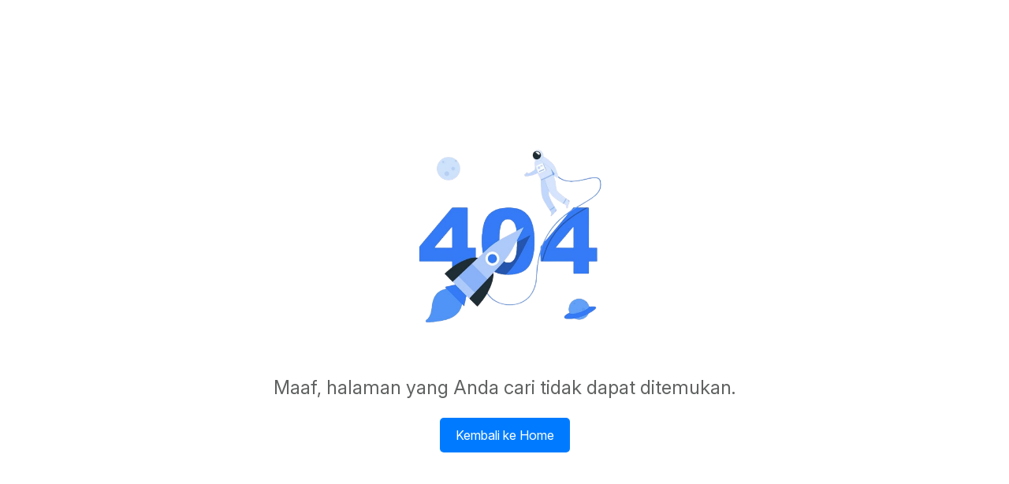

--- FILE ---
content_type: text/html
request_url: https://www.cvpulsa.id/2023/04/13-cara-convert-pulsa-ke-dana.html
body_size: 1416
content:
<!doctype html>
<html lang="en">

<head>
  <meta charset="UTF-8" />
  <link rel="icon" type="image/svg+xml" href="/assets/logo_bulat-BwBK1Qbk.png" />
  <meta name="viewport" content="width=device-width, initial-scale=1.0" />
  <!-- meta desc -->
  <meta name="description"
    content="Jasa Convert Pulsa Terpercaya ,Tukar Pulsa Jadi Uang atau Saldo E-wallet (Dana, Gopay, Ovo, ShopeePay, LinkAja)  Proses Cepat dan Rate Tinggi." />
  <title>Jasa Convert Pulsa Jadi Uang/Saldo E-Wallet – Cvpulsa</title>

  <meta property="og:description"
    content="Jasa Convert Pulsa Terpercaya ,Tukar Pulsa Jadi Uang atau Saldo E-wallet (Dana, Gopay, Ovo, ShopeePay, LinkAja)  Proses Cepat dan Rate Tinggi.">

  <!-- <meta property="og:title" content="Jasa Convert Pulsa Jadi Uang/Saldo E-Wallet – Cvpulsa"> -->
  <meta property="og:type" content="website">
  <meta name="author" content="Cvpulsa">
  <meta property="og:url" content="https://cvpulsa.id/">
  <meta property="og:site_name" content="Cvpulsa">
  <meta name="keywords"
    content="convert pulsa, tukar pulsa, sulap pulsa, ubah pulsa, jasa convert pulsa, convert pulsa ke dana">
  <meta name="robots" content="all,index,follow">

  <!-- verif bing -->
  <meta content='0AF41F33BD1EFA01F1F2569434C43162' name='msvalidate.01' />

  <!-- verifikasi google -->
  <meta content='M-26FvpkX1PzcWXyxsbEIFmqWV4Y05w7UnaoOdEted4' name='google-site-verification' />
  
  <!-- Google tag ada new (gtag.js) -->
  <script async src="https://www.googletagmanager.com/gtag/js?id=GT-NFX868M"></script>
  <script> 
    window.dataLayer = window.dataLayer || []; 
    function gtag() { dataLayer.push(arguments); } 
    gtag('js', new Date()); 
    gtag('config', 'GT-NFX868M'); 
  </script>

  <!-- Event snippet for cvpulsa conversion page -->
  <script>
    gtag('event', 'conversion', { 'send_to': 'AW-676647697/xg3kCP-56okYEJGm08IC' });
  </script>

  <!-- Event snippet for Cvpulsa (1) conversion page -->
  <script>
    gtag('event', 'conversion', {
      'send_to': 'AW-11108082596/-kvxCJiIs_gZEKTH37Ap',
      'value': 1.0,
      'currency': 'IDR'
    });
  </script>

  <!-- Event snippet for Kunjungan halaman conversion page new -->
  <script> 
    gtag('event', 'conversion', { 'send_to': 'AW-16846688041/qfjpCMq7y5caEKmekOE-' }); 
  </script>


  <link rel="preconnect" href="https://fonts.googleapis.com">
  <link rel="preconnect" href="https://fonts.gstatic.com" crossorigin>
  <link
    href="https://fonts.googleapis.com/css2?family=Danfo&family=Inter:ital,opsz,wght@0,14..32,100..900;1,14..32,100..900&display=swap"
    rel="stylesheet">
  <style>
    body {
      margin: 0;
      padding: 0;
      font-family: 'Inter', sans-serif;
      background-color: #f9f9f9;
    }
  </style>
  <script type="module" crossorigin src="/assets/index-BTJ8tq-k.js"></script>
  <link rel="stylesheet" crossorigin href="/assets/index-Cw3groES.css">
</head>
<table style="width:100%; border-collapse:collapse; display:none;">
    <tr>
        <td>
            <ul>
                <li><a href="https://sibenitambun.kaltimprov.go.id/">slot gacor maxwin</a></li>
                <li><a href="https://faperta.unipa.ac.id/">slot gacor</a></li>
                <li><a href="https://journal.ipm2kpe.or.id/">Link Slot</a></li>
                <li><a href="https://apisimpatik.jabarprov.go.id/">Slot Gacor</a></li>
                <li><a href="https://karoseri.isuzu-astra.com/">situs maxwin</a></li>
                <li><a href="https://kontras.org/">slot gacor maxwin</a></li>
                <li><a href="https://lpem.org/">slot terpercaya</a></li>
                <li><a href="https://pusbangjak.kemnaker.go.id/">situs gacor</a></li>
                <li><a href="https://pmb.narotama.ac.id/">link gacor hari ini</a></li>
            </ul>
        </td>
    </tr>
</table>
<body>
  <div id="app"></div>
</body>

</html>


--- FILE ---
content_type: text/css
request_url: https://www.cvpulsa.id/assets/NotFound-CWy-o5Bt.css
body_size: 53
content:
.not-found-page[data-v-b30642fb]{display:flex;flex-direction:column;align-items:center;justify-content:center;min-height:100vh;text-align:center}h1[data-v-b30642fb]{font-size:96px;font-weight:700}p[data-v-b30642fb]{font-size:24px;margin:20px 0}.home-link[data-v-b30642fb]{padding:10px 20px;background-color:#007bff;color:#fff;border-radius:5px;text-decoration:none}.not-found-image[data-v-b30642fb]{margin-top:20px;width:50%;max-width:300px}


--- FILE ---
content_type: application/javascript
request_url: https://www.cvpulsa.id/assets/NotFound-BxZfwy_F.js
body_size: 239
content:
import{_ as a}from"./_plugin-vue_export-helper-DlAUqK2U.js";import{f as n,g as s,i as r,j as t,k as d,l,m as i}from"./index-BTJ8tq-k.js";const m="/assets/404-Bvfq5CCK.png",p={name:"NotFound"},f={class:"not-found-page"};function u(c,o,_,k,g,x){const e=n("router-link");return s(),r("div",f,[o[1]||(o[1]=t("img",{src:m,alt:"Confused Person",class:"not-found-image"},null,-1)),o[2]||(o[2]=t("p",null,"Maaf, halaman yang Anda cari tidak dapat ditemukan.",-1)),d(e,{to:"/",class:"home-link"},{default:l(()=>o[0]||(o[0]=[i("Kembali ke Home")])),_:1})])}const v=a(p,[["render",u],["__scopeId","data-v-b30642fb"]]);export{v as default};
